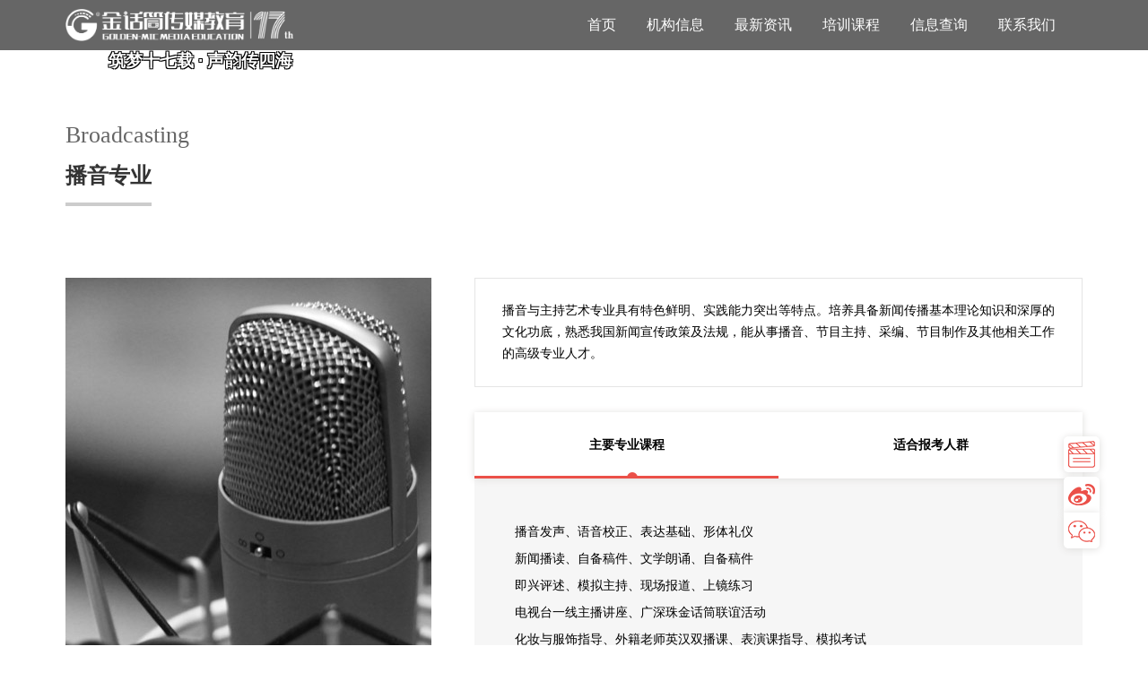

--- FILE ---
content_type: text/html; charset=utf-8
request_url: https://gzjht.com/Info-BroadCasting.html
body_size: 4823
content:
<!doctype html>
<html><head>
<meta charset="utf-8">
<meta name="viewport" content="width=device-width,initial-scale=1,user-scalable=0,minimum-scale=1,maximum-scale=1">
<meta http-equiv="X-UA-Compatible" content="IE=edge,chrome=1">
<meta name="renderer" content="webkit">
<title>播音专业_机构信息_金话筒传媒教育-广东（广州）播音主持专业艺考培训机构_普通话播音_粤语播音_双语播音_十五年金字招牌</title>
<meta name='keywords' id='site_keywords' content="广州播音主持培训,广州编导培训,广东传媒艺考,传媒培训,传媒艺考培训,影视编导培训,播音主持培训,传媒艺考,广州金话筒,艺考培训机构,艺考学校,传媒高考"/>
<meta name='description' id='site_description' content="金话筒传媒教育是广东地区播音主持艺考专业培训机构，教学中心位于广州市海珠区，成立十五年来培养了逾千名优秀艺考生考入中传、中戏、北电、上戏、浙传、重庆大学、暨南大学、广外、深大等传媒名校，同时也是中国影视高考培训联盟理事会员单位，2017-2018年连续获评中国十大最具品牌价值机构和十大教学品牌机构殊荣。通过专业化的教学和科学化的管理，小规模精品化的教学模式，新颖高效的教学方式、极富责任感的优秀师资、合理定制化的课程设计，造就了丰硕的教学成果，成为华南地区传媒艺考培训行业极具影响力的一面金字招牌！"/>
<link rel="stylesheet" href="/Public/Home/style/style.css">

<script src="/Public/Home/script/jquery-1.8.3.min.js"></script>

<!--[if lt IE 9]><script src="css3-mediaqueries.js"></script><![endif]-->
<script src="/Public/Home/script/m.js"></script>
<script src="/Public/Home/script/jquery.slimscroll.min.js"></script>
<script>
$(function(){
	$('.c-04 .tab li').on('mouseenter',function(){
		var index = $('.c-04 .tab li').index(this);
		$('.c-04 .tab li').removeClass('active');
		$(this).addClass('active');
		$('.c-04 .content li').hide().eq(index).stop(false,true).fadeIn(300);
		
	});
	
	$('.c-04 .tab li').eq(0).trigger('mouseenter');

	
})
</script>

</head>

<body>

<div class="header">
	<div class="head-in">
			<div class="logo">
				<a href="/" alt="播音专业_机构信息_金话筒传媒教育-广东（广州）播音主持专业艺考培训机构_普通话播音_粤语播音_双语播音_十五年金字招牌"><img src="/Public/Home/style/logo.png?v=1" ></a>
				<div class="slogan">
					<div class="txt" contenteditable="true">
						筑梦十七载 · 声韵传四海
					</div>
					<!-- The SVG filter used to create the merging effect -->
					<svg id="filters">
						<defs>
							<filter id="threshold">
								<!-- Basically just a threshold effect - pixels with a high enough opacity are set to full opacity, and all other pixels are set to completely transparent. -->
								<feColorMatrix in="SourceGraphic"
											   type="matrix"
											   values="1 0 0 0 0
									0 1 0 0 0
									0 0 1 0 0
									0 0 0 255 -140" />
							</filter>
						</defs>
					</svg>
				</div>
			</div>
		<div class="nav">
			<div class="list">
			<div><a href="/">首页</a></div>
			<div><a href="#">机构信息</a>
			  <ul class="child">
					<li><a href="/Info-about.html">机构简介</a></li>
					<li><a href="/Info-teacher.html">师资团队</a></li>
					<li><a href="/Info-BroadCasting.html">播音专业</a></li>
					<li><a href="/Info-DirectingMajor.html">编导专业</a></li>
<!--					<li><a href="/Info-news.html">最新资讯</a></li>-->
				</ul>
			</div>

				<div><a href="/Info-news.html">最新资讯</a></div>
			<div><a href="/Info-course.html">培训课程</a></div>
			<!--<div><a href="#">在线教学</a>
				<ul class="child">
					<li><a href="/Info-pageerror">在线预约</a></li>
					<li><a href="/Info-pageerror">在线学习</a></li>
				</ul>
			</div>-->
<!--			<div><a href="/Info-student.html">学员风采</a></div>-->
			<div><a href="/Info-queryIndex.html">信息查询</a>
			 <ul class="child">
					<li><a href="/Info-queryIndex.html">学员信息</a></li>
					<li><a href="/Info-queryZj.html">招生简章</a></li>
				</ul>
			</div>
			<div><a href="/Info-contact.html">联系我们</a></div>
			</div>
		</div>
  </div>
</div>

<script>
	var _hmt = _hmt || [];
	(function() {
		var hm = document.createElement("script");
		hm.src = "https://hm.baidu.com/hm.js?92a8391614f5bfd32a2d43e7bd507114";
		var s = document.getElementsByTagName("script")[0];
		s.parentNode.insertBefore(hm, s);
	})();

</script>
<style >
	@font-face {
		font-family: "FZL2";
		src: url("//www.gzjht.com/Public/font/FZL2.TTF");
	}
	.header .head-in .logo{

		position: relative;
	}
	.header .head-in .slogan{
		position: absolute;
		width: 100%;
		/*height: 2rem;*/
		/*background: red;*/
		top: 125%;

	}




	.slogan .txt {
		text-align: center;
		font-family: "Roboto";
		font-size: .12rem;
		font-weight: 700;
		animation: netflix_style 7s infinite;
		outline: none;
		white-space: nowrap;
		font-family: "FZL2", Arial;
		text-shadow: -1px -1px 0 black, 1px -1px 0 black, -1px 1px 0 black, 1px 1px 0 black;
	}

	@keyframes netflix_style {
		0% {
			/*text-shadow: 0px 0px transparent, .1rem 1px #aaa, .1rem .1rem #aaa, .1rem .1rem #aaa, 4px 4px #aaa, 5px 5px #aaa, 6px 6px #aaa, 7px 7px #aaa, 8px 8px #aaa, 9px 9px #aaa, 10px 10px #aaa, 11px 11px #aaa, 12px 12px #aaa, 13px 13px #aaa, 14px 14px #aaa, 15px 15px #aaa, 16px 16px #aaa, 17px 17px #aaa, 18px 18px #aaa, 19px 19px #aaa, 20px 20px #aaa, 21px 21px #aaa, 22px 22px #aaa, 23px 23px #aaa, 24px 24px #aaa, 25px 25px #aaa, 26px 26px #aaa, 27px 27px #aaa, 28px 28px #aaa, 29px 29px #aaa, 30px 30px #aaa, 31px 31px #aaa, 32px 32px #aaa, 33px 33px #aaa, 34px 34px #aaa, 35px 35px #aaa, 36px 36px #aaa, 37px 37px #aaa, 38px 38px #aaa, 39px 39px #aaa, 40px 40px #aaa, 41px 41px #aaa, 42px 42px #aaa, 43px 43px #aaa, 44px 44px #aaa, 45px 45px #aaa, 46px 46px #aaa, 47px 47px #aaa, 48px 48px #aaa, 49px 49px #aaa, 50px 50px #aaa, 51px 51px #aaa, 52px 52px #aaa, 53px 53px #aaa, 54px 54px #aaa, 55px 55px #aaa, 56px 56px #aaa, 57px 57px #aaa, 58px 58px #aaa, 59px 59px #aaa, 60px 60px #aaa, 61px 61px #aaa, 62px 62px #aaa, 63px 63px #aaa, 64px 64px #aaa, 65px 65px #aaa, 66px 66px #aaa, 67px 67px #aaa, 68px 68px #aaa, 69px 69px #aaa, 70px 70px #aaa, 71px 71px #aaa, 72px 72px #aaa, 73px 73px #aaa, 74px 74px #aaa, 75px 75px #aaa, 76px 76px #aaa, 77px 77px #aaa, 78px 78px #aaa, 79px 79px #aaa, 80px 80px #aaa, 81px 81px #aaa, 82px 82px #aaa, 83px 83px #aaa, 84px 84px #aaa, 85px 85px #aaa, 86px 86px #aaa, 87px 87px #aaa, 88px 88px #aaa, 89px 89px #aaa, 90px 90px #aaa, 91px 91px #aaa, 92px 92px #aaa, 93px 93px #aaa, 94px 94px #aaa, 95px 95px #aaa, 96px 96px #aaa, 97px 97px #aaa, 98px 98px #aaa, 99px 99px #aaa, 100px 100px #aaa;*/
			color: #898989;
			transform: scale(1.2, 1.2);
			text-shadow: -1px -1px 0 black, 1px -1px 0 black, -1px 1px 0 black, 1px 1px 0 black;
		}
		2% {
			/*text-shadow: 0px 0px transparent, 1px 1.5px #aaa, 2px 3px #aaa, 3px 4.5px #aaa, 4px 6px #aaa, 5px 7.5px #aaa, 6px 9px #aaa, 7px 10.5px #aaa, 8px 12px #aaa, 9px 13.5px #aaa, 10px 15px #aaa, 11px 16.5px #aaa, 12px 18px #aaa, 13px 19.5px #aaa, 14px 21px #aaa, 15px 22.5px #aaa, 16px 24px #aaa, 17px 25.5px #aaa, 18px 27px #aaa, 19px 28.5px #aaa, 20px 30px #aaa, 21px 31.5px #aaa, 22px 33px #aaa, 23px 34.5px #aaa, 24px 36px #aaa, 25px 37.5px #aaa, 26px 39px #aaa, 27px 40.5px #aaa, 28px 42px #aaa, 29px 43.5px #aaa, 30px 45px #aaa, 31px 46.5px #aaa, 32px 48px #aaa, 33px 49.5px #aaa, 34px 51px #aaa, 35px 52.5px #aaa, 36px 54px #aaa, 37px 55.5px #aaa, 38px 57px #aaa, 39px 58.5px #aaa, 40px 60px #aaa, 41px 61.5px #aaa, 42px 63px #aaa, 43px 64.5px #aaa, 44px 66px #aaa, 45px 67.5px #aaa, 46px 69px #aaa, 47px 70.5px #aaa, 48px 72px #aaa, 49px 73.5px #aaa, 50px 75px #aaa, 51px 76.5px #aaa, 52px 78px #aaa, 53px 79.5px #aaa, 54px 81px #aaa, 55px 82.5px #aaa, 56px 84px #aaa, 57px 85.5px #aaa, 58px 87px #aaa, 59px 88.5px #aaa, 60px 90px #aaa, 61px 91.5px #aaa, 62px 93px #aaa, 63px 94.5px #aaa, 64px 96px #aaa, 65px 97.5px #aaa, 66px 99px #aaa, 67px 100.5px #aaa, 68px 102px #aaa, 69px 103.5px #aaa, 70px 105px #aaa, 71px 106.5px #aaa, 72px 108px #aaa, 73px 109.5px #aaa, 74px 111px #aaa, 75px 112.5px #aaa, 76px 114px #aaa, 77px 115.5px #aaa, 78px 117px #aaa, 79px 118.5px #aaa, 80px 120px #aaa, 81px 121.5px #aaa, 82px 123px #aaa, 83px 124.5px #aaa, 84px 126px #aaa, 85px 127.5px #aaa, 86px 129px #aaa, 87px 130.5px #aaa, 88px 132px #aaa, 89px 133.5px #aaa, 90px 135px #aaa, 91px 136.5px #aaa, 92px 138px #aaa, 93px 139.5px #aaa, 94px 141px #aaa, 95px 142.5px #aaa, 96px 144px #aaa, 97px 145.5px #aaa, 98px 147px #aaa, 99px 148.5px #aaa, 100px 150px #aaa;*/
			/*color: #e5e5e5;*/
			transform: scale(1.1, 1.1);
			text-shadow: -1px -1px 0 black, 1px -1px 0 black, -1px 1px 0 black, 1px 1px 0 black;
		}
		15% {
			color: #f3f3f3;
			text-shadow: -1px -1px 0 black, 1px -1px 0 black, -1px 1px 0 black, 1px 1px 0 black;
		}
		20% {
			color: #ffffff;
			text-shadow: none;
			transform: scale(1.0, 1.0);
			text-shadow: -1px -1px 0 black, 1px -1px 0 black, -1px 1px 0 black, 1px 1px 0 black;
		}
		75% {
			opacity: 1;
			text-shadow: -1px -1px 0 black, 1px -1px 0 black, -1px 1px 0 black, 1px 1px 0 black;
		}
		80% {
			opacity: 0;
			color: #ffffff;
			/*transform: scale(0.85, 0.9);*/
			text-shadow: -1px -1px 0 black, 1px -1px 0 black, -1px 1px 0 black, 1px 1px 0 black;
		}
		100% {
			opacity: 0;
		}
	}
</style>

<div class="main">
	<div class="pageHead">
		<div class="title">
			<div>Broadcasting</div>
			<h1>播音专业</h1>
		</div>
	</div>
	
	
	<div class="m-02">
		<div class="c-01"><img src="Uploads/articlecat/20170601165042.jpg" ></div>
		<div class="c-02">
			<div class="c-03">
				播音与主持艺术专业具有特色鲜明、实践能力突出等特点。培养具备新闻传播基本理论知识和深厚的文化功底，熟悉我国新闻宣传政策及法规，能从事播音、节目主持、采编、节目制作及其他相关工作的高级专业人才。			</div>
			<div class="c-04">
				<ul class="tab">
				<li>主要专业课程</li><li>适合报考人群</li>				</ul>
				<ul class="content">
				<li>播音发声、语音校正、表达基础、形体礼仪<br />
新闻播读、自备稿件、文学朗诵、自备稿件<br />
即兴评述、模拟主持、现场报道、上镜练习<br />
电视台一线主播讲座、广深珠金话筒联谊活动<br />
化妆与服饰指导、外籍老师英汉双播课、表演课指导、模拟考试<br /></li><li>1.播音主持专业适合于立志向传媒方向发展的综合素质人才。<br />
声音方面：无明显的口齿不清、声音嘶哑、尖窄纤弱等问题即可。<br />
形象方面：五官端正、举止大方，不过度肥胖或偏瘦。<br />
身高方面：男生172cm以上，女生162cm以上。<br />
2.文化基础扎实，对传媒艺术专业感兴趣并渴望通过艺考走进名校的学生。<br />
3.文化基础相对薄弱，希望通过艺考以相对较低分数让自己顺利被大学所录取的学生。<br /></li>				</ul>
			</div>
		</div>
	</div>
	
	
	
	
</div>


<div class="footer">
		<p class="blogo"><img src="/Public/Home/style/imgs/blogo.png?02" ></p>
		<p class="tip" style="color:#e7e7e7">具备中华人民共和国民办学校办学许可证的非学历营利性培训机构</p>
		<p class="copyright">版权所有 <a href="http://www.beian.miit.gov.cn" target="_blank">粤ICP备11041301-1号</a> Copyright 2008-2026 gzjht All rights reserved</p>
</div>


<script src="/Public/Home/style/floatnav.js"></script>


</body>
</html>

--- FILE ---
content_type: application/javascript
request_url: https://gzjht.com/Public/Home/style/floatnav.js
body_size: 17504
content:
// JavaScript Document
let ktspData={}
let ktspKey=0;
let ktspList=[]
$(function () {

    $('body').append(
        '<div class="floatnav">' +
        '<ul>' +
        '<li><a href="#"><i  class="s1 nav_video"></i></a><div class="tip">查看视频</div></li>' +
        '<li><a target="_blank" href="http://weibo.com/gzmic"><i  class="s3"></i></a><div class="tip">关注微博</div></li><li><i  class="s4"></i><div class="pop" style="font-size:0;"><img src="/Public/Home/images/wx_code.png"></div></li>' +
        '</ul>' +
        '</div>');
    $('.floatnav li:first').css({'padding-bottom': '5px'});
    $('.floatnav li i').each(function () {
        var index = $('.floatnav li i').index(this);
        var margin_bottom = parseInt($(this).parents('li').css('padding-bottom'));

        if (index == 0) {
            if (margin_bottom > 0) {
                $(this).css('border-radius', '5px');
            } else {
                $(this).css('border-radius', '5px 5px 0 0');
            }
        } else {
            if ($('.floatnav li i').eq(index - 1).length > 0 && parseInt($('.floatnav li i').eq(index - 1).parents('li').css('padding-bottom')) > 0) {
                if (parseInt($(this).css('padding-bottom')) > 0) {
                    $(this).css('border-radius', '5px');
                } else {
                    $(this).css('border-radius', '5px 5px 0 0');
                }
            }
            if (index == $('.floatnav li i').length - 1) {
                if ($('.floatnav li i').eq(index - 1).length > 0 && parseInt($('.floatnav li i').eq(index - 1).parents('li').css('padding-bottom')) > 0) {
                    $(this).css('border-radius', '5px');
                } else {
                    $(this).css('border-radius', '0 0 5px 5px');
                }
            }
        }
    });

    $('.nav_video').click(function () {
        initVideoBox();
        return false;
    });
    $('.nav_photo').click(function () {
        initPhotoSeletBox();
        return false;
    });

    $('body').on('click', '.photoBox .list .showphotobtn', function ($event) {
        let { currentTarget :{dataset:{title}}} = $event;
        let list = ktspData[title]
        ktspList=list;
        ktspKey=0
        initPhotoBox(title);
    })
    $('body').on('click', '.videoBox .btn_close', function ($event) {
        let { currentTarget :{dataset:{type}}} = $event;
        console.log($event)
        if(type=='photo'){
            $('.showPhotoBox *').unbind();
            $('.showPhotoBox').fadeOut(300, function () {
                $(this).remove();
            });
            $('body').children().removeClass('filter-blur');
            return
        }
        if(type=='photoView'){
          $('.photoView').css({'display': 'none'});
          $('.wrap_video').fadeOut(100, function () {
            $('.wrap_video .palyform .player').empty();
            $('.wrap_list').css({'display': 'table-cell'});
          })
          return
        }
        if ($('.wrap_video').is(':visible')) {
            $('.wrap_video').fadeOut(100, function () {
                $('.wrap_video .palyform .player').empty();
                $('.wrap_list').css({'display': 'table-cell'});

                
            });

        } else {
          console.log('1212');
            $('.videoBox *').unbind();
            $('.videoBox').fadeOut(300, function () {
                $(this).remove();
            });
            $('body').children().removeClass('filter-blur');
        }

    });

    $('body').on('click', '.videoBox .list li a', function () {

        $('.wrap_video h1').html($(this).find('.title span').html());

        var x = $(this).parents('li').offset().left;
        var y = $(this).parents('li').offset().top;
        var w = $(this).parents('li').outerWidth(true);
        var h = $(this).parents('li').outerHeight(true);
        var dh = $(this).parents('.wrap_list').find('h1').outerHeight(true);
        $('.wrap_list').hide();
        $('.wrap_video').css({'display': 'table-cell', 'opacity': 0});
        var tx = $('.videoBox .wrap_video .palyform').offset().left;
        var ty = $('.videoBox .wrap_video .palyform').offset().top;
        var tw = $('.videoBox .wrap_video .palyform').width();
        var th = $('.videoBox .wrap_video .palyform').height();
        var imgsrc = $(this).find('.pic img').attr('src');
        $('.wrap_list').show();
        $('.wrap_video').hide();
        var c = $('<div class="clone" style="position:fixed;width:' + w + 'px;height:' + h + 'px;overflow:hidden;left:' + x + 'px;top:' + y + 'px;z-index:999999;"><img style="width:100%;" src="' + imgsrc + '"></div>');
        $('body').append(c);

        $('.wrap_video .palyform .player').html('<embed src="' + $(this).attr('href') + '" id="player" autoplay="true"  autostart="true" width="100%" height="100%" quality="high" />');

        c.animate({left: tx + 'px', top: ty + 'px', width: tw + 'px', height: th + 'px'}, 500, function () {
            $('.wrap_list').hide();
            $('.wrap_video').show();
            $('.wrap_video').animate({'opacity': 1}, 1000);
            $(this).stop(false, true).delay(500).fadeOut(1500, function () {
                $(this).remove();
            });
        });

        return false;
    });

    $('body').on('click', '.showPhotoBox', function () {
      if($('.photoView').length){
        $('.photoView').stop(false, true).delay(500).fadeOut(1500, function () {
          $('.photoView').remove();
      });
        return
      }
      console.log('不关闭');
    })
    
    $('body').on('click', '.photoBox .list li img', function ($event) {
      let { srcElement:{currentSrc} } = $event;
      currentSrc = decodeURIComponent(currentSrc);
      currentSrc = currentSrc.replace('课堂掠影压缩', '课堂掠影');
      var x = $(this).parents('li').offset().left;
      var y = $(this).parents('li').offset().top;
      var w = $(this).parents('li').outerWidth(true);
      var h = $(this).parents('li').outerHeight(true);
      var dh = $(this).parents('.wrap_list').find('h1').outerHeight(true);
      $('.wrap_list').hide();
      $('.wrap_video').css({'display': 'table-cell', 'opacity': 0});
      var tx = $('.photoBox .wrap_video .palyform').offset().left;
      var ty = $('.photoBox .wrap_video .palyform').offset().top;
      var tw = $('.photoBox .wrap_video .palyform').width();
      var th = $('.photoBox .wrap_video .palyform').height();
      $('.wrap_list').show();
      $('.wrap_video').hide();
      var c = $('<div class="clone photoView" style="position:fixed;width:' + w + 'px;height:' + h + 'px;overflow:auto;left:' + x + 'px;top:' + y + 'px;z-index:999999;"><img style="width:100%;object-fit: cover;" src="' + currentSrc + '"></div>');
      $('body').append(c);
      $('.wrap_video .palyform .player').
      html('<img src="' + currentSrc + '" id="player"  autostart="true" width="100%" height="auto" quality="high" style="object-fit: cover;" />');

      c.animate({left: tx + 'px', top: ty + 'px', width: tw + 'px', height: th + 'px'}, 500, function () {
          $('.wrap_list').hide();
          $('.wrap_video').show();
          $('.wrap_video').animate({'opacity': 1}, 1000);
          // $(this).stop(false, true).delay(500).fadeOut(1500, function () {
          //     $(this).remove();
          // });
      });

      return false;
    })

    var video_page = 1;
    var videoListIsloaded = false;

    $('body').on('click', '.showPhotoBox  .buttons .next', function ($event) {

      let { currentTarget :{dataset:{type}}} = $event;
      if(!type){
        loadVideoList(video_page + 1);
        return
      }
      loadPhotoList('next')
    });

    $('body').on('click', '.showPhotoBox  .buttons .prev', function ($event) {

      console.log("????");
      let { currentTarget :{dataset:{type}}} = $event;
      if(!type){
        loadVideoList(video_page - 1);
        return
      }
      loadPhotoList('prev')
    });

    function initVideoBox() {
        var videoBox = $(
            '<div class="videoBox" style="display:none;"><div class="wrap_list"><h1>视频专区</h1><ul class="list">加载中...</ul><div class="buttons"><div class="prev"></div><div class="next"></div></div><div class="videolistFooter"><div  class="btn_close">关闭</div></div></div><div class="wrap_video"><h1>金话筒传媒教育2016年加油视频（考霸大集合）</h1><div class="palyform"><div class="player"></div></div><div class="videolistFooter"><div  class="btn_close">关闭</div></div></div></div>');
        /*for(var i=0;i<9;i++){
            videoBox.find('.list').append('<li><div class="inner"><a href="#"><div class="pic"><img src="http://www.gzjht.com/Uploads/article/original_img/1489056929.jpg"></div><div class="title"><span>传媒教育2017年加油视频</span></div></a></div></li>');
        }*/

        loadVideoList(1);

        $('body').append(videoBox);
        videoBox.slideDown();
        //videoBox.slideDown();
        $('body').children().not('.videoBox').addClass('filter-blur');

    }
    function initPhotoSeletBox(){
        var videoBox = $(
            '<div class="photoBox videoBox" style="display:none;">' +
            '<div class="wrap_list">' +
            '<h1>课堂掠影</h1>' +
            '<ul class="list">' +
            '<li class="showphotobtn" data-title="周末班"><div>周末班</div></li>'+
            '<li class="showphotobtn" data-title="暑期集训"><div>暑期集训</div></li>'+
            '<li class="showphotobtn" data-title="国庆魔鬼特训"><div>国庆魔鬼特训</div></li>'+
            '<li class="showphotobtn" data-title="考前集训"><div>考前集训</div></li>'+

            '</ul>' +
           
            '<div class="videolistFooter">' +
            '<div  class="btn_close">关闭</div>' +
            '</div>' +
            '</div>' +'</div>');
        /*for(var i=0;i<9;i++){
            videoBox.find('.list').append('<li><div class="inner"><a href="#"><div class="pic"><img src="http://www.gzjht.com/Uploads/article/original_img/1489056929.jpg"></div><div class="title"><span>传媒教育2017年加油视频</span></div></a></div></li>');
        }*/



        $('body').append(videoBox);
        videoBox.slideDown();
        //videoBox.slideDown();
        $('body').children().not('.videoBox').addClass('filter-blur');
    }
    function initPhotoBox(title) {
        var viewBox = $(
            '<div class="photoBox showPhotoBox videoBox" style="display:none;">' +
            '<div class="wrap_list">' +
            '<h1>'+title+'</h1>' +
            '<ul class="list">' +
            '<li class="photoItem">' +
            '<img src="">' +
            '</li>'+
            '<li class="photoItem">' +
            '<img src="">' +
            '</li>'+'<li class="photoItem">' +
            '<img src="">' +
            '</li>'+'<li class="photoItem">' +
            '<img src="">' +
            '</li>'+'<li class="photoItem">' +
            '<img src="">' +
            '</li>'+'<li class="photoItem">' +
            '<img src="">' +
            '</li>'+'<li class="photoItem">' +
            '<img src="">' +
            '</li>'+'<li class="photoItem">' +
            '<img src="">' +
            '</li>'+'<li class="photoItem">' +
            '<img src="">' +
            '</li>'+'<li class="photoItem">' +
            '<img src="">' +
            '</li>'+'<li class="photoItem">' +
            '<img src="">' +
            '</li>'+'<li class="photoItem">' +
            '<img src="">' +
            '</li>'+
            '</ul>' +
            '<div class="buttons">' +'<div data-type="photoPrev" class="prev"></div><div data-type="photoNext" class="next"></div>'+
            '</div>' +
            '<div class="videolistFooter">' +
            '<div  class="btn_close" data-type="photo">关闭</div>' +
            '</div>' +
            '</div>' +
            `  <div class="wrap_video">
            <h1>${title}</h1>
            <div class="palyform">
              <div class="player"></div>
            </div>
            <div class="videolistFooter">
              <div class="btn_close" data-type="photoView">关闭</div>
            </div>
          </div>`+
            '</div>');
        /*for(var i=0;i<9;i++){
            videoBox.find('.list').append('<li><div class="inner"><a href="#"><div class="pic"><img src="http://www.gzjht.com/Uploads/article/original_img/1489056929.jpg"></div><div class="title"><span>传媒教育2017年加油视频</span></div></a></div></li>');
        }*/



        $('body').append(viewBox);
        viewBox.slideDown();
        //videoBox.slideDown();
        $('body').children().not('.videoBox').addClass('filter-blur');
        loadPhotoList('next')
    }
    function loadPhotoList(type){
      let onPageCount = 12;
      if(type=='next'){ktspKey+=onPageCount}
      if(type=='prev'){ktspKey-onPageCount<=0?ktspKey=onPageCount:ktspKey-=onPageCount}
      let start = ktspKey-onPageCount;
      let end = ktspKey;
      if(start>ktspList.length){
        loadPhotoList('prev')
        return
      }
      let list = ktspList.slice(start,end);
      console.log(ktspList.length);
      console.log(start,end);
        //图片下一板块；
      let preloadStart=end+1;
      let preloadEnd=preloadStart+onPageCount;
      let preList = ktspList.slice(preloadStart,preloadEnd);
      preList.forEach(src=>{
          var img = new Image();
          img.src = src;
      })

      $('.showPhotoBox .wrap_list .list').find('li').each(function(index) {
        $(this).css({'opacity': 0}); // 将每个 li 的 opacity 设置为 0
        var imgElement = $(this).find('img');
        imgElement.attr('src', '');
        imgElement.attr('src', list[index]); // 将 '新的图片源' 替换为您想要设置的新的图片源
        $(this).delay(index * 50).animate({'opacity': 1}, 300);
      });
    }
    function loadVideoList(page) {
        if (videoListIsloaded) {
            return false;
        } else {
            videoListIsloaded = true;
        }
        $('.videoBox').find('.list').empty().html('加载中...');
        $.get('/Index-getVideoList.html?page=' + page, function (data) {
            var list = $('<code>' + data + '</code>');
            list.find('.return-list li').css({'opacity': 0});
            $('.videoBox').find('.list').empty().append(list.find('.return-list').html());
            $('.videoBox').find('.list li').each(function (index) {
                $(this).delay(index * 50).animate({'opacity': 1}, 300);
            });
            video_page = parseInt(list.find('.return-info').html());
            videoListIsloaded = false;
        });
    }


    var ad_summer = function () {
        var me = $('<div class="ad_summer pulse" style="position:fixed;left:10%;bottom:10%;z-index:999;width:12%;display:none;"><div class="adsm_title" style="color:#FFF;display:none;width:100%; text-align:center;text-shadow:1px 1px 3px #000;font-size:16px;position:absolute;top:-30px;left:0;">金话筒2019考前突击特训营</div><a href="http://www.gzjht.com/2019kaoqian"><img src="http://www.gzjht.com/Public/Home/imgs/05.png"  style="width:100%;" /></a><div class="adsm_btn_close" style="white-space: nowrap;font-size:16px;position:absolute;right:0;top:0px;background:#ce413c;width:20px;height:20px;border-radius:10px;line-height:20px;color:#FFF;cursor: pointer; text-align:center;font-family:Arial;display:none;">X</div></div>');
        $('body').append(me);
        setTimeout(function () {
            me.fadeIn();
        }, 1000);
        me.timer = null;
        me.on('mouseenter', function () {
            clearInterval(me.timer);
            $(this).removeClass('pulse');
            $('.adsm_btn_close').stop(false, true).fadeIn();
            $('.adsm_title').stop(false, true).slideDown();
        });

        me.on('mouseleave', function () {
            $('.adsm_title').stop(false, true).slideUp();
            me.timer = setTimeout(function () {
                me.addClass('pulse');
            }, 1000);
            $('.adsm_btn_close').stop(false, true).fadeOut();
        });
        $('.adsm_btn_close').on('click', function () {
            me.fadeOut();
        });
    }
    //$(window).width()>768?ad_summer():false;//暂时关闭


});


var init_iconnav = function (list) {
    ktspData=list;
    var me = $('' +
        '<div class="iconnav">' +
        '<div class="inner">' +
        '<div class="list">' +
        '<div class="item" >' +
        '<a href="#" class="box">' +
        '<i class="icon"></i>' +
        '<span class="str1">最新资讯</span>' +
        '<span class="str2">-</span>' +
        '</a></div>' +
        '<div class="item">' +
        '<a href=" javascript:void(0)" target="_blank" class="box nav_photo"><i class="bicon">' +
        '<i class="icon s4"></i>' +
        '</i>课堂掠影</a>' +
        '</div><div class="item s3 ">' +
        '<a href="#" class="box nav_video">' +
        '<i class="icon s2">' +
        '</i>视频专区</a></div></div></div></div>');
    $('body').append(me);
}


--- FILE ---
content_type: application/javascript
request_url: https://gzjht.com/Public/Home/script/m.js
body_size: 4229
content:
// JavaScript Document

//保持页脚在底部
function keepFooter(){
	if($('.contactFooter .footer').length>0){
		return false;
	}
	if($('.footer').length>0){
		var footer_height = $('.footer').outerHeight();
		var footer_top = $('.footer').offset().top+footer_height;
		var footer_mtop = parseInt($('.footer').css("marginTop").replace('px', ''));
		var body_height = $('body').outerHeight();

		if($('.footer').css('position')=='fixed'){
			body_height = body_height+footer_height+footer_mtop;
		}

		if($(window).height()-body_height>0){
			var mt = body_height-footer_top;
			$('.footer').css({'position':'fixed','left':'0','bottom':'0'});
			//console.log(body_height);
		}else{
			$('.footer').removeAttr('style');
		}
	}else{
		return false;
	}
}


$(function(){
	
	function hasSVG(){  
		SVG_NS = 'http://www.w3.org/2000/svg';
		return !!document.createElementNS &&!!document.createElementNS(SVG_NS, 'svg').createSVGRect;  
	}
	var svgSupport = hasSVG();

	$('img[svg]').each(function(){
		if(svgSupport){
			$(this).attr('src',$(this).attr('svg'));
			console.log($(this).attr('svg'));
		}
	});
	

	var bodyHeight = $('body').height();
	
	setInterval(function(){
		if($('body').height()!=bodyHeight){
			keepFooter();
		}
	},100);
	
	
	//预加载图片
	$('[preload="bgimg"]').each(function(){
		var imgurl = $(this).css("background-image").split("\"")[1];
		//console.log(imgurl);
		var img = new Image();
		if(imgurl!='undefined'){
			img.src=imgurl;
		}
		img.onload = function(){
			console.log(imgurl+'(loaded!)');
		}
		
	});
	
	
	//切换手机或PC端菜单
	function tgNav(){
		if($(window).width()<=1024){
			if($('.m-nav').length<1){
				$('.header .head-in').append('<p class="m-nav"><span class="line"></span><span class="line"></span><span class="line"></span></p>');
				$(".m-nav").click(function(e){
					$(this).toggleClass("is-active");
					if($(this).hasClass('is-active')){
						$('.header .nav').stop(false,true).animate({'right':'0'},300).show();
					}else{
						$('.header .nav').stop(false,true).animate({'right':'-100%'},300,function(){$(this).hide();});
					}
				});
				$('.header .nav .list div').unbind();
				$('.header .nav .list div a').click(function(e){
					$(this).siblings('.child').stop(false,true).slideToggle(300);
					e.stopPropagation();
					if($(this).siblings('.child').length>0){
						return false;
					}
				})
				$('.header .nav .list div *').click(function(e){
					 //e.stopPropagation();
				});
	
			}
			
		}else{
			$(".m-nav").remove();
			$('.header .nav .list div').unbind();
			$('.header .nav .list div').hover(function(){
				$(this).find('.child').stop(false,true).slideToggle(300);
			});
		}
	}
	
	$(window).resize(function(){
		keepFooter();
		tgNav();
	});
	
	keepFooter();
	tgNav();
	
	function webtips(){
		$('body').append('<div class="webtips"></div>');
		$('.webtips').html('你的浏览器版本太低，建议用其他浏览器浏览！(点击我关闭)');
		$('.webtips').on('click',function(){
			$(this).remove();
		});
	}
	
	
	try{
		if(navigator.appName == "Microsoft Internet Explorer" && navigator.appVersion .split(";")[1].replace(/[ ]/g,"")=="MSIE6.0") 
		{ 
			webtips();
		} 
		else if(navigator.appName == "Microsoft Internet Explorer" && navigator.appVersion .split(";")[1].replace(/[ ]/g,"")=="MSIE7.0") 
		{ 
			webtips();
		}
	}catch(e){
		
	}

	

	
});

var web = '//' + window.location.host;
function insert_article_list(cat_id,tpl,page,page_size,contain,is_append){
    var data = {'cat_id':cat_id,'tpl':tpl,'p':page,'page_size':page_size,'contain':contain,'is_append':is_append};
	$('#'+contain).find('.moreBox').html('正在加载中...');
    $.get(web + "/Info-get_article_list.html",data,function(res){
		var r = $('<code>'+res+'</code>');
        if(is_append==true){
            $('#'+contain).find('.list').append(r.find('.return-list').html());
        }else{
           $('#'+contain).find('.list').html(r.find('.return-list').html());
        }
		 $('#'+contain).find('.moreBox').html(r.find('.return-more').html());
		keepFooter();
    },'html')
}
